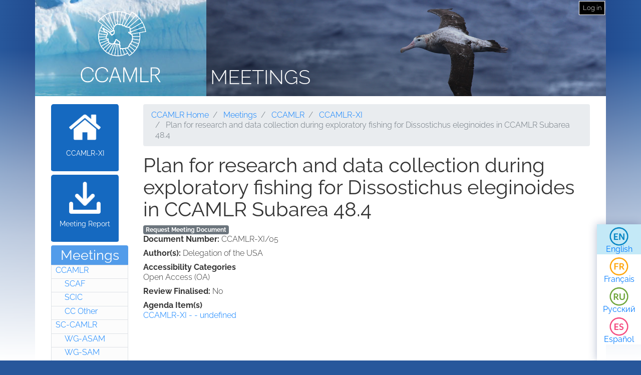

--- FILE ---
content_type: text/html; charset=UTF-8
request_url: https://meetings.ccamlr.org/en/ccamlr-xi/05
body_size: 4327
content:
<!DOCTYPE html>
<html lang="en" dir="ltr">
  <head>
    <meta charset="utf-8" />
<script>var _paq = _paq || [];(function(){var u=(("https:" == document.location.protocol) ? "https://analytics.ccamlr.org/" : "http://analytics.ccamlr.org/");_paq.push(["setSiteId", "28"]);_paq.push(["setTrackerUrl", u+"matomo.php"]);_paq.push(["setDoNotTrack", 1]);if (!window.matomo_search_results_active) {_paq.push(["trackPageView"]);}_paq.push(["setIgnoreClasses", ["no-tracking","colorbox"]]);_paq.push(["enableLinkTracking"]);var d=document,g=d.createElement("script"),s=d.getElementsByTagName("script")[0];g.type="text/javascript";g.defer=true;g.async=true;g.src=u+"matomo.js";s.parentNode.insertBefore(g,s);})();</script>
<meta name="Generator" content="Drupal 10 (https://www.drupal.org)" />
<meta name="MobileOptimized" content="width" />
<meta name="HandheldFriendly" content="true" />
<meta name="viewport" content="width=device-width, initial-scale=1.0" />
<link rel="icon" href="/themes/custom/ccamlr_meetings_d9/favicon.ico" type="image/vnd.microsoft.icon" />
<link rel="alternate" hreflang="en" href="https://meetings.ccamlr.org/en/ccamlr-xi/05" />
<link rel="alternate" hreflang="fr" href="https://meetings.ccamlr.org/fr/ccamlr-xi/05" />
<link rel="alternate" hreflang="ru" href="https://meetings.ccamlr.org/ru/ccamlr-xi/05" />
<link rel="alternate" hreflang="es" href="https://meetings.ccamlr.org/es/ccamlr-xi/05" />
<link rel="canonical" href="https://meetings.ccamlr.org/en/ccamlr-xi/05" />
<link rel="shortlink" href="https://meetings.ccamlr.org/en/node/17366" />

    <title>Plan for research and data collection during exploratory fishing for Dissostichus eleginoides in CCAMLR Subarea 48.4 | Meetings</title>
    <link rel="stylesheet" media="all" href="/sites/default/files/css/css_CTClHDb2vlAopO1LtqYHML27-NVPva-0MaHT4s7KNfQ.css?delta=0&amp;language=en&amp;theme=ccamlr_meetings_d9&amp;include=eJyFjVEKgCAQRC8k-t1pYtXJDDfDNazbR0RgX_3NvDcwzhGnMjJQ4xpk9IOReiYo94hCPh4vygXGl32jpGmh4wN8pJSDmvJaqUEyw3RZN9i7yu9AyxxZ9bdySgUbS4ILOsFEJw" />
<link rel="stylesheet" media="all" href="/sites/default/files/css/css_FZgMYH_NMio-E5Iwt40TrC59nTXAQYOhjWQYMHg7lTQ.css?delta=1&amp;language=en&amp;theme=ccamlr_meetings_d9&amp;include=eJyFjVEKgCAQRC8k-t1pYtXJDDfDNazbR0RgX_3NvDcwzhGnMjJQ4xpk9IOReiYo94hCPh4vygXGl32jpGmh4wN8pJSDmvJaqUEyw3RZN9i7yu9AyxxZ9bdySgUbS4ILOsFEJw" />

    <script type="application/json" data-drupal-selector="drupal-settings-json">{"path":{"baseUrl":"\/","pathPrefix":"en\/","currentPath":"node\/17366","currentPathIsAdmin":false,"isFront":false,"currentLanguage":"en"},"pluralDelimiter":"\u0003","suppressDeprecationErrors":true,"ajaxPageState":{"libraries":"eJyFTssOwiAQ_CGEs1_TbGGtGJYlzDZt_14NaVJPnuaZycRIUvpEMepaDROggVbTW9ElVxdHLMyW64Ip3QPsKHwGnVLeT0s7h9TXRsVHLYUafs2U6bPq6UW7e2g12hgqHC7cbzx_Jf4WPJ5ZnJCpaBjgxptZ1WCdmru-wwFjCTOB38XrX60","theme":"ccamlr_meetings_d9","theme_token":null},"ajaxTrustedUrl":{"form_action_p_pvdeGsVG5zNF_XLGPTvYSKCf43t8qZYSwcfZl2uzM":true},"matomo":{"disableCookies":false,"trackMailto":true},"ccamlr_accounts_sso":{"cross_site_cookie_value":"prod"},"user":{"uid":0,"permissionsHash":"0429f0476fa018610ef9570f93db6a9b02c697a38906fbe97ca9e9450fc53f1e"}}</script>
<script src="/sites/default/files/js/js_hdSZmhGzQ2z__u4OX9VCFrXu150mYqUqEUmQoG3pneM.js?scope=header&amp;delta=0&amp;language=en&amp;theme=ccamlr_meetings_d9&amp;include=eJxVi1EKwCAMxS7k7JHkUWU46iq2grv9Bn7tK5AQZjQZCcw6b7dkpoTpeoie9Q6880Cui8wfKYF1FMpjdkhkFUG3v8wV3xxxYYUG16a08QIFYCoH"></script>

  </head>
  <body class="node-meeting-document entity-node-canonical">
        <a href="#main-content" class="visually-hidden focusable">
      Skip to main content
    </a>
    
      <div class="dialog-off-canvas-main-canvas" data-off-canvas-main-canvas>
    <div class="page">
                        
                    
                            
                        

    <header class="page__header">
        <div class="container">
                              
  <div class="block block--ccamlr-radix-branding">

  
    

          <div class="headcon ocean">
            <div class="logocon ice">
            <a class="brand" href="/en" title="Meetings">
                <img src="/themes/custom/ccamlr_meetings_d9/logo.png" alt="Meetings logo">
            </a>
        </div>
        <div class="site-title">
        <a href="/en" title="Meetings">
            Meetings
        </a>
    </div>
</div>    
  </div>

  <div class="block block--useraccountmenu">

  
    

      
  


  <ul class="nav navbar-nav">
                                          <li class="nav-item dropdown">
                      <a href="/en/user/login" class="nav-link" data-drupal-link-system-path="user/login">Log in</a>
                              </li>
            </ul>

  
  </div>


                    </div>
    </header>

        <footer class="page__bottom_right">
      <div class="container">
        <div class="d-flex justify-content-md-between align-items-md-center">
            
  <div class="language-switcher-language-url-with-routes block block--languageswitcher" role="navigation">

  
    

      
  


  <ul class="links nav">
    <li hreflang="en" data-drupal-link-system-path="node/17366" class="nav-item is-active" aria-current="page"><a href="/en/ccamlr-xi/05" class="language-link is-active" hreflang="en" data-drupal-link-system-path="node/17366" aria-current="page">English</a></li><li hreflang="fr" data-drupal-link-system-path="node/17366" class="nav-item"><a href="/fr/ccamlr-xi/05" class="language-link" hreflang="fr" data-drupal-link-system-path="node/17366">Français</a></li><li hreflang="ru" data-drupal-link-system-path="node/17366" class="nav-item"><a href="/ru/ccamlr-xi/05" class="language-link" hreflang="ru" data-drupal-link-system-path="node/17366">Русский</a></li><li hreflang="es" data-drupal-link-system-path="node/17366" class="nav-item"><a href="/es/ccamlr-xi/05" class="language-link" hreflang="es" data-drupal-link-system-path="node/17366">Español</a></li>  </ul>

  
  </div>


        </div>
      </div>
    </footer>
  
    <main>
        <div class = "page__content">
            <div class="container">
            <div class="row">
                                    <div class="col-sm-2">
                          
  <div class="block block--meetingrelatedsidenavbarlinks">

  
    

      <div class="item-list meeting-nav">
    <ul>
                    <li class="links meeting-nav-home">
                <a href="/en/ccamlr-xi" class=" ">CCAMLR-XI</a>
            </li>
                    <li class="links meeting-nav-report">
                <a href="/en/system/files?file=e-cc-xi.pdf" target="_blank">Meeting Report</a>
            </li>
            </ul>

</div>
  
  </div>

  <div class="block block--meetingtypemenu">

  
            <h2>Meetings</h2>
        

      <div class="item-list meeting-type-links">
    <ul class ="level-one-list">
                    <li class="list-item-level-one meeting-type">
                <a href="/en/meetings/ccamlr" class="meeting-type-link">CCAMLR</a>
                                  <ul class ="level-two-list">
                                            <li class="list-item-level-two meeting-type">
                          <a href="/en/meetings/scaf" class="meeting-type-link">SCAF</a>
                      </li>
                                            <li class="list-item-level-two meeting-type">
                          <a href="/en/meetings/scic" class="meeting-type-link">SCIC</a>
                      </li>
                                            <li class="list-item-level-two meeting-type">
                          <a href="/en/meetings/cc-other" class="meeting-type-link">CC Other</a>
                      </li>
                                        </ul>
                            </li>
                    <li class="list-item-level-one meeting-type">
                <a href="/en/meetings/sc-camlr" class="meeting-type-link">SC-CAMLR</a>
                                  <ul class ="level-two-list">
                                            <li class="list-item-level-two meeting-type">
                          <a href="/en/meetings/wg-asam" class="meeting-type-link">WG-ASAM</a>
                      </li>
                                            <li class="list-item-level-two meeting-type">
                          <a href="/en/meetings/wg-sam" class="meeting-type-link">WG-SAM</a>
                      </li>
                                            <li class="list-item-level-two meeting-type">
                          <a href="/en/meetings/wg-emm" class="meeting-type-link">WG-EMM</a>
                      </li>
                                            <li class="list-item-level-two meeting-type">
                          <a href="/en/meetings/wg-fsa" class="meeting-type-link">WG-FSA</a>
                      </li>
                                            <li class="list-item-level-two meeting-type">
                          <a href="/en/meetings/wg-imaf" class="meeting-type-link">WG-IMAF</a>
                      </li>
                                            <li class="list-item-level-two meeting-type">
                          <a href="/en/meetings/sc-other" class="meeting-type-link">SC Other</a>
                      </li>
                                        </ul>
                            </li>
            </ul>
</div>
  
  </div>


                    </div>
                                                                              <div class="col-sm-10">
                                            <div data-drupal-messages-fallback class="hidden"></div>
  <div class="block block--requesteddocuments">

  
    

      <form data-drupal-selector="complete-request-form" action="/en/ccamlr-xi/05" method="post" id="complete-request-form" accept-charset="UTF-8">
  
<details class="request-meetings-doc-block hide js-form-wrapper form-wrapper card mb-3" id="complete-meeting-request-block-form" data-drupal-selector="edit-complete-request-form">
  <summary role="button" aria-controls="complete-meeting-request-block-form" aria-expanded="false" class="card-header">
      Requested Document(s)
    </summary>
  <div class="card-body">
    
    <ul class="request-full-list" data-drupal-selector="edit-request-list"></ul>

    
  </div>
</details>
  
<input autocomplete="off" data-drupal-selector="form-mbdbo-bjgtcudvanxmvleppibeycr-q3shaj-bndkdu" type="hidden" name="form_build_id" value="form-mbdbO_bJgtCUDvANXmVLEpPibEYCr_q3ShAj_BNDkdU" class="form-control" />
  
<input data-drupal-selector="edit-complete-request-form" type="hidden" name="form_id" value="complete_request_form" class="form-control" />

</form>

  
  </div>

  <div class="block block--breadcrumbs">

  
    

        <nav aria-label="breadcrumb" class="">
    <ol class="breadcrumb">
              <li class="breadcrumb-item ">
                      <a href="https://ccamlr.org">CCAMLR Home</a>
                  </li>
              <li class="breadcrumb-item ">
                      <a href="/en">Meetings</a>
                  </li>
              <li class="breadcrumb-item ">
                      <a href="/en/meetings/ccamlr">CCAMLR</a>
                  </li>
              <li class="breadcrumb-item ">
                      <a href="/en/ccamlr-xi">CCAMLR-XI</a>
                  </li>
              <li class="breadcrumb-item active">
                      Plan for research and data collection during exploratory fishing for Dissostichus eleginoides in CCAMLR Subarea 48.4
                  </li>
          </ol>
  </nav>

  
  </div>

  <div class="block block--pagetitle">

  
    

      
  <h1>
<span>Plan for research and data collection during exploratory fishing for Dissostichus eleginoides in CCAMLR Subarea 48.4</span>
</h1>


  
  </div>

  <div class="block block--mainpagecontent">

  
    

      <article data-history-node-id="17366" class="node node--promoted meeting-document meeting-document--full">
  
  

      <a href="/en/meeting-doc-request/add-to-cart/17366?destination=/en/ccamlr-xi/05" class="badge badge-secondary use-ajax add-to-cart-button" id="add-to-cart-button">Request Meeting Document</a>
  <div class="meeting-document__field-mdc-doc-number d-flex">
    <div class="field__label font-weight-bold">
      Document Number<span class="field__label__suffix mr-1">:</span>    </div>
                  <div class="field__item">CCAMLR-XI/05</div>
              </div>

  <div class="meeting-document__field-mdc-author d-flex">
    <div class="field__label font-weight-bold">
      Author(s)<span class="field__label__suffix mr-1">:</span>    </div>
                  <div class="field__item">Delegation of the USA</div>
              </div>

  <div class="meeting-document__field-accessibility-categories">
    <div class="field__label font-weight-bold">
      Accessibility Categories    </div>
                  <div class="field__item">Open Access (OA)</div>
              </div>

  <div class="meeting-document__field-mdc-review-finalised d-flex">
    <div class="field__label font-weight-bold">
      Review Finalised<span class="field__label__suffix mr-1">:</span>    </div>
                  <div class="field__item">No</div>
              </div>

  <div class="meeting-document__field-mdc-agd-id">
    <div class="field__label font-weight-bold">
      Agenda Item(s)    </div>
        <div class="field__items">
                    <div class="field__item"><a href="/en/ccamlr-xi" hreflang="en">CCAMLR-XI -  - undefined</a></div>
                </div>
      </div>

  </article>

  
  </div>


                    </div>
                            </div>
        </div>
        </div>
    </main>


            <footer class="page__footer">
            <div class="container">
                <div class="d-flex justify-content-md-between align-items-md-center">
                    
                </div>

                <div>
                    <p><a href="#">Top of page</a></p>

                    <p>© Copyright - Commission for the Conservation of Antarctic Marine Living Resources 2025, All rights reserved.</p>

                    <p>Site by Eighty Options</p>
                </div>
            </div>
        </footer>
    </div>

  </div>

    
    <script src="/sites/default/files/js/js_Cr8c3vp6EB9IL20PHbvsl2HisjBf-utERZs2DEph-xM.js?scope=footer&amp;delta=0&amp;language=en&amp;theme=ccamlr_meetings_d9&amp;include=eJxVi1EKwCAMxS7k7JHkUWU46iq2grv9Bn7tK5AQZjQZCcw6b7dkpoTpeoie9Q6880Cui8wfKYF1FMpjdkhkFUG3v8wV3xxxYYUG16a08QIFYCoH"></script>

  </body>
</html>
